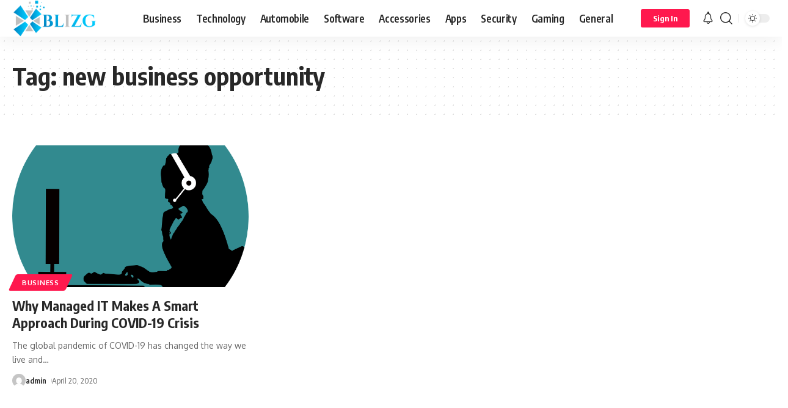

--- FILE ---
content_type: text/html; charset=UTF-8
request_url: https://www.blizg.com/tag/new-business-opportunity/
body_size: 18926
content:
<!DOCTYPE html>
<html lang="en-US">
<head>
    <meta charset="UTF-8">
    <meta http-equiv="X-UA-Compatible" content="IE=edge">
    <meta name="viewport" content="width=device-width, initial-scale=1">
    <link rel="profile" href="https://gmpg.org/xfn/11">
	<meta name='robots' content='index, follow, max-image-preview:large, max-snippet:-1, max-video-preview:-1' />

	<!-- This site is optimized with the Yoast SEO plugin v26.8 - https://yoast.com/product/yoast-seo-wordpress/ -->
	<title>new business opportunity Archives - Blizg</title>
	<link rel="canonical" href="https://www.blizg.com/tag/new-business-opportunity/" />
	<meta property="og:locale" content="en_US" />
	<meta property="og:type" content="article" />
	<meta property="og:title" content="new business opportunity Archives - Blizg" />
	<meta property="og:url" content="https://www.blizg.com/tag/new-business-opportunity/" />
	<meta property="og:site_name" content="Blizg" />
	<meta name="twitter:card" content="summary_large_image" />
	<meta name="twitter:site" content="@Blizgg" />
	<script type="application/ld+json" class="yoast-schema-graph">{"@context":"https://schema.org","@graph":[{"@type":"CollectionPage","@id":"https://www.blizg.com/tag/new-business-opportunity/","url":"https://www.blizg.com/tag/new-business-opportunity/","name":"new business opportunity Archives - Blizg","isPartOf":{"@id":"https://www.blizg.com/#website"},"primaryImageOfPage":{"@id":"https://www.blizg.com/tag/new-business-opportunity/#primaryimage"},"image":{"@id":"https://www.blizg.com/tag/new-business-opportunity/#primaryimage"},"thumbnailUrl":"https://www.blizg.com/wp-content/uploads/2020/04/call-3613071_1280.png","breadcrumb":{"@id":"https://www.blizg.com/tag/new-business-opportunity/#breadcrumb"},"inLanguage":"en-US"},{"@type":"ImageObject","inLanguage":"en-US","@id":"https://www.blizg.com/tag/new-business-opportunity/#primaryimage","url":"https://www.blizg.com/wp-content/uploads/2020/04/call-3613071_1280.png","contentUrl":"https://www.blizg.com/wp-content/uploads/2020/04/call-3613071_1280.png","width":1280,"height":1280},{"@type":"BreadcrumbList","@id":"https://www.blizg.com/tag/new-business-opportunity/#breadcrumb","itemListElement":[{"@type":"ListItem","position":1,"name":"Home","item":"https://www.blizg.com/"},{"@type":"ListItem","position":2,"name":"new business opportunity"}]},{"@type":"WebSite","@id":"https://www.blizg.com/#website","url":"https://www.blizg.com/","name":"Blizg","description":"Tech Accessories | Software | Apps and Security Tips","publisher":{"@id":"https://www.blizg.com/#/schema/person/235a8bf0e666cd9204d33a85dfd96cce"},"potentialAction":[{"@type":"SearchAction","target":{"@type":"EntryPoint","urlTemplate":"https://www.blizg.com/?s={search_term_string}"},"query-input":{"@type":"PropertyValueSpecification","valueRequired":true,"valueName":"search_term_string"}}],"inLanguage":"en-US"},{"@type":["Person","Organization"],"@id":"https://www.blizg.com/#/schema/person/235a8bf0e666cd9204d33a85dfd96cce","name":"admin","image":{"@type":"ImageObject","inLanguage":"en-US","@id":"https://www.blizg.com/#/schema/person/image/","url":"https://www.blizg.com/wp-content/uploads/2024/09/blizg.png","contentUrl":"https://www.blizg.com/wp-content/uploads/2024/09/blizg.png","width":442,"height":146,"caption":"admin"},"logo":{"@id":"https://www.blizg.com/#/schema/person/image/"}}]}</script>
	<!-- / Yoast SEO plugin. -->


<link rel='dns-prefetch' href='//www.googletagmanager.com' />
<link rel="alternate" type="application/rss+xml" title="Blizg &raquo; Feed" href="https://www.blizg.com/feed/" />
<link rel="alternate" type="application/rss+xml" title="Blizg &raquo; Comments Feed" href="https://www.blizg.com/comments/feed/" />
<link rel="alternate" type="application/rss+xml" title="Blizg &raquo; new business opportunity Tag Feed" href="https://www.blizg.com/tag/new-business-opportunity/feed/" />
<script type="application/ld+json">{"@context":"https://schema.org","@type":"Organization","legalName":"Blizg","url":"https://www.blizg.com/"}</script>
<style id='wp-img-auto-sizes-contain-inline-css'>
img:is([sizes=auto i],[sizes^="auto," i]){contain-intrinsic-size:3000px 1500px}
/*# sourceURL=wp-img-auto-sizes-contain-inline-css */
</style>
<style id='wp-emoji-styles-inline-css'>

	img.wp-smiley, img.emoji {
		display: inline !important;
		border: none !important;
		box-shadow: none !important;
		height: 1em !important;
		width: 1em !important;
		margin: 0 0.07em !important;
		vertical-align: -0.1em !important;
		background: none !important;
		padding: 0 !important;
	}
/*# sourceURL=wp-emoji-styles-inline-css */
</style>
<link rel='stylesheet' id='wp-block-library-css' href='https://www.blizg.com/wp-includes/css/dist/block-library/style.min.css?ver=6.9' media='all' />
<style id='classic-theme-styles-inline-css'>
/*! This file is auto-generated */
.wp-block-button__link{color:#fff;background-color:#32373c;border-radius:9999px;box-shadow:none;text-decoration:none;padding:calc(.667em + 2px) calc(1.333em + 2px);font-size:1.125em}.wp-block-file__button{background:#32373c;color:#fff;text-decoration:none}
/*# sourceURL=/wp-includes/css/classic-themes.min.css */
</style>
<style id='global-styles-inline-css'>
:root{--wp--preset--aspect-ratio--square: 1;--wp--preset--aspect-ratio--4-3: 4/3;--wp--preset--aspect-ratio--3-4: 3/4;--wp--preset--aspect-ratio--3-2: 3/2;--wp--preset--aspect-ratio--2-3: 2/3;--wp--preset--aspect-ratio--16-9: 16/9;--wp--preset--aspect-ratio--9-16: 9/16;--wp--preset--color--black: #000000;--wp--preset--color--cyan-bluish-gray: #abb8c3;--wp--preset--color--white: #ffffff;--wp--preset--color--pale-pink: #f78da7;--wp--preset--color--vivid-red: #cf2e2e;--wp--preset--color--luminous-vivid-orange: #ff6900;--wp--preset--color--luminous-vivid-amber: #fcb900;--wp--preset--color--light-green-cyan: #7bdcb5;--wp--preset--color--vivid-green-cyan: #00d084;--wp--preset--color--pale-cyan-blue: #8ed1fc;--wp--preset--color--vivid-cyan-blue: #0693e3;--wp--preset--color--vivid-purple: #9b51e0;--wp--preset--gradient--vivid-cyan-blue-to-vivid-purple: linear-gradient(135deg,rgb(6,147,227) 0%,rgb(155,81,224) 100%);--wp--preset--gradient--light-green-cyan-to-vivid-green-cyan: linear-gradient(135deg,rgb(122,220,180) 0%,rgb(0,208,130) 100%);--wp--preset--gradient--luminous-vivid-amber-to-luminous-vivid-orange: linear-gradient(135deg,rgb(252,185,0) 0%,rgb(255,105,0) 100%);--wp--preset--gradient--luminous-vivid-orange-to-vivid-red: linear-gradient(135deg,rgb(255,105,0) 0%,rgb(207,46,46) 100%);--wp--preset--gradient--very-light-gray-to-cyan-bluish-gray: linear-gradient(135deg,rgb(238,238,238) 0%,rgb(169,184,195) 100%);--wp--preset--gradient--cool-to-warm-spectrum: linear-gradient(135deg,rgb(74,234,220) 0%,rgb(151,120,209) 20%,rgb(207,42,186) 40%,rgb(238,44,130) 60%,rgb(251,105,98) 80%,rgb(254,248,76) 100%);--wp--preset--gradient--blush-light-purple: linear-gradient(135deg,rgb(255,206,236) 0%,rgb(152,150,240) 100%);--wp--preset--gradient--blush-bordeaux: linear-gradient(135deg,rgb(254,205,165) 0%,rgb(254,45,45) 50%,rgb(107,0,62) 100%);--wp--preset--gradient--luminous-dusk: linear-gradient(135deg,rgb(255,203,112) 0%,rgb(199,81,192) 50%,rgb(65,88,208) 100%);--wp--preset--gradient--pale-ocean: linear-gradient(135deg,rgb(255,245,203) 0%,rgb(182,227,212) 50%,rgb(51,167,181) 100%);--wp--preset--gradient--electric-grass: linear-gradient(135deg,rgb(202,248,128) 0%,rgb(113,206,126) 100%);--wp--preset--gradient--midnight: linear-gradient(135deg,rgb(2,3,129) 0%,rgb(40,116,252) 100%);--wp--preset--font-size--small: 13px;--wp--preset--font-size--medium: 20px;--wp--preset--font-size--large: 36px;--wp--preset--font-size--x-large: 42px;--wp--preset--spacing--20: 0.44rem;--wp--preset--spacing--30: 0.67rem;--wp--preset--spacing--40: 1rem;--wp--preset--spacing--50: 1.5rem;--wp--preset--spacing--60: 2.25rem;--wp--preset--spacing--70: 3.38rem;--wp--preset--spacing--80: 5.06rem;--wp--preset--shadow--natural: 6px 6px 9px rgba(0, 0, 0, 0.2);--wp--preset--shadow--deep: 12px 12px 50px rgba(0, 0, 0, 0.4);--wp--preset--shadow--sharp: 6px 6px 0px rgba(0, 0, 0, 0.2);--wp--preset--shadow--outlined: 6px 6px 0px -3px rgb(255, 255, 255), 6px 6px rgb(0, 0, 0);--wp--preset--shadow--crisp: 6px 6px 0px rgb(0, 0, 0);}:where(.is-layout-flex){gap: 0.5em;}:where(.is-layout-grid){gap: 0.5em;}body .is-layout-flex{display: flex;}.is-layout-flex{flex-wrap: wrap;align-items: center;}.is-layout-flex > :is(*, div){margin: 0;}body .is-layout-grid{display: grid;}.is-layout-grid > :is(*, div){margin: 0;}:where(.wp-block-columns.is-layout-flex){gap: 2em;}:where(.wp-block-columns.is-layout-grid){gap: 2em;}:where(.wp-block-post-template.is-layout-flex){gap: 1.25em;}:where(.wp-block-post-template.is-layout-grid){gap: 1.25em;}.has-black-color{color: var(--wp--preset--color--black) !important;}.has-cyan-bluish-gray-color{color: var(--wp--preset--color--cyan-bluish-gray) !important;}.has-white-color{color: var(--wp--preset--color--white) !important;}.has-pale-pink-color{color: var(--wp--preset--color--pale-pink) !important;}.has-vivid-red-color{color: var(--wp--preset--color--vivid-red) !important;}.has-luminous-vivid-orange-color{color: var(--wp--preset--color--luminous-vivid-orange) !important;}.has-luminous-vivid-amber-color{color: var(--wp--preset--color--luminous-vivid-amber) !important;}.has-light-green-cyan-color{color: var(--wp--preset--color--light-green-cyan) !important;}.has-vivid-green-cyan-color{color: var(--wp--preset--color--vivid-green-cyan) !important;}.has-pale-cyan-blue-color{color: var(--wp--preset--color--pale-cyan-blue) !important;}.has-vivid-cyan-blue-color{color: var(--wp--preset--color--vivid-cyan-blue) !important;}.has-vivid-purple-color{color: var(--wp--preset--color--vivid-purple) !important;}.has-black-background-color{background-color: var(--wp--preset--color--black) !important;}.has-cyan-bluish-gray-background-color{background-color: var(--wp--preset--color--cyan-bluish-gray) !important;}.has-white-background-color{background-color: var(--wp--preset--color--white) !important;}.has-pale-pink-background-color{background-color: var(--wp--preset--color--pale-pink) !important;}.has-vivid-red-background-color{background-color: var(--wp--preset--color--vivid-red) !important;}.has-luminous-vivid-orange-background-color{background-color: var(--wp--preset--color--luminous-vivid-orange) !important;}.has-luminous-vivid-amber-background-color{background-color: var(--wp--preset--color--luminous-vivid-amber) !important;}.has-light-green-cyan-background-color{background-color: var(--wp--preset--color--light-green-cyan) !important;}.has-vivid-green-cyan-background-color{background-color: var(--wp--preset--color--vivid-green-cyan) !important;}.has-pale-cyan-blue-background-color{background-color: var(--wp--preset--color--pale-cyan-blue) !important;}.has-vivid-cyan-blue-background-color{background-color: var(--wp--preset--color--vivid-cyan-blue) !important;}.has-vivid-purple-background-color{background-color: var(--wp--preset--color--vivid-purple) !important;}.has-black-border-color{border-color: var(--wp--preset--color--black) !important;}.has-cyan-bluish-gray-border-color{border-color: var(--wp--preset--color--cyan-bluish-gray) !important;}.has-white-border-color{border-color: var(--wp--preset--color--white) !important;}.has-pale-pink-border-color{border-color: var(--wp--preset--color--pale-pink) !important;}.has-vivid-red-border-color{border-color: var(--wp--preset--color--vivid-red) !important;}.has-luminous-vivid-orange-border-color{border-color: var(--wp--preset--color--luminous-vivid-orange) !important;}.has-luminous-vivid-amber-border-color{border-color: var(--wp--preset--color--luminous-vivid-amber) !important;}.has-light-green-cyan-border-color{border-color: var(--wp--preset--color--light-green-cyan) !important;}.has-vivid-green-cyan-border-color{border-color: var(--wp--preset--color--vivid-green-cyan) !important;}.has-pale-cyan-blue-border-color{border-color: var(--wp--preset--color--pale-cyan-blue) !important;}.has-vivid-cyan-blue-border-color{border-color: var(--wp--preset--color--vivid-cyan-blue) !important;}.has-vivid-purple-border-color{border-color: var(--wp--preset--color--vivid-purple) !important;}.has-vivid-cyan-blue-to-vivid-purple-gradient-background{background: var(--wp--preset--gradient--vivid-cyan-blue-to-vivid-purple) !important;}.has-light-green-cyan-to-vivid-green-cyan-gradient-background{background: var(--wp--preset--gradient--light-green-cyan-to-vivid-green-cyan) !important;}.has-luminous-vivid-amber-to-luminous-vivid-orange-gradient-background{background: var(--wp--preset--gradient--luminous-vivid-amber-to-luminous-vivid-orange) !important;}.has-luminous-vivid-orange-to-vivid-red-gradient-background{background: var(--wp--preset--gradient--luminous-vivid-orange-to-vivid-red) !important;}.has-very-light-gray-to-cyan-bluish-gray-gradient-background{background: var(--wp--preset--gradient--very-light-gray-to-cyan-bluish-gray) !important;}.has-cool-to-warm-spectrum-gradient-background{background: var(--wp--preset--gradient--cool-to-warm-spectrum) !important;}.has-blush-light-purple-gradient-background{background: var(--wp--preset--gradient--blush-light-purple) !important;}.has-blush-bordeaux-gradient-background{background: var(--wp--preset--gradient--blush-bordeaux) !important;}.has-luminous-dusk-gradient-background{background: var(--wp--preset--gradient--luminous-dusk) !important;}.has-pale-ocean-gradient-background{background: var(--wp--preset--gradient--pale-ocean) !important;}.has-electric-grass-gradient-background{background: var(--wp--preset--gradient--electric-grass) !important;}.has-midnight-gradient-background{background: var(--wp--preset--gradient--midnight) !important;}.has-small-font-size{font-size: var(--wp--preset--font-size--small) !important;}.has-medium-font-size{font-size: var(--wp--preset--font-size--medium) !important;}.has-large-font-size{font-size: var(--wp--preset--font-size--large) !important;}.has-x-large-font-size{font-size: var(--wp--preset--font-size--x-large) !important;}
:where(.wp-block-post-template.is-layout-flex){gap: 1.25em;}:where(.wp-block-post-template.is-layout-grid){gap: 1.25em;}
:where(.wp-block-term-template.is-layout-flex){gap: 1.25em;}:where(.wp-block-term-template.is-layout-grid){gap: 1.25em;}
:where(.wp-block-columns.is-layout-flex){gap: 2em;}:where(.wp-block-columns.is-layout-grid){gap: 2em;}
:root :where(.wp-block-pullquote){font-size: 1.5em;line-height: 1.6;}
/*# sourceURL=global-styles-inline-css */
</style>
<link rel='stylesheet' id='foxiz-elements-css' href='https://www.blizg.com/wp-content/plugins/foxiz-core/lib/foxiz-elements/public/style.css?ver=1.0' media='all' />
<link rel='stylesheet' id='elementor-frontend-css' href='https://www.blizg.com/wp-content/plugins/elementor/assets/css/frontend.min.css?ver=3.34.2' media='all' />
<link rel='stylesheet' id='elementor-post-8751-css' href='https://www.blizg.com/wp-content/uploads/elementor/css/post-8751.css?ver=1768970376' media='all' />
<link rel='stylesheet' id='foxiz-font-css' href='//fonts.googleapis.com/css?family=Oxygen%3A400%2C700%7CEncode+Sans+Condensed%3A400%2C500%2C600%2C700%2C800&#038;display=swap&#038;ver=2.0.1' media='all' />
<link rel='stylesheet' id='foxiz-main-css' href='https://www.blizg.com/wp-content/themes/foxiz/assets/css/main.css?ver=2.0.1' media='all' />
<link rel='stylesheet' id='foxiz-print-css' href='https://www.blizg.com/wp-content/themes/foxiz/assets/css/print.css?ver=2.0.1' media='all' />
<link rel='stylesheet' id='foxiz-style-css' href='https://www.blizg.com/wp-content/themes/foxiz/style.css?ver=2.0.1' media='all' />
<style id='foxiz-style-inline-css'>
[data-theme="dark"], .light-scheme {--wc-add-cart-color :#ffffff;}[data-theme="dark"].is-hd-4 {--nav-bg: #191c20;--nav-bg-from: #191c20;--nav-bg-to: #191c20;}:root {--max-width-wo-sb : 860px;--top-site-bg :#0e0f12;--hyperlink-line-color :var(--g-color);}[data-theme="dark"], .light-scheme {--top-site-bg :#0e0f12;}.search-header:before { background-repeat : no-repeat;background-size : cover;background-image : url(https://foxiz.themeruby.com/default/wp-content/uploads/sites/2/2021/09/search-bg.jpg);background-attachment : scroll;background-position : center center;}[data-theme="dark"] .search-header:before { background-repeat : no-repeat;background-size : cover;background-image : url(https://foxiz.themeruby.com/default/wp-content/uploads/sites/2/2021/09/search-bgd.jpg);background-attachment : scroll;background-position : center center;}.footer-has-bg { background-color : #ffffff;}[data-theme="dark"] .footer-has-bg { background-color : #1e73be;}.top-site-ad .ad-image { max-width: 1500px; }.yes-hd-transparent .top-site-ad {--top-site-bg :#0e0f12;}.copyright-inner .copyright { font-size:15px; }.menu-item-8806 span.menu-sub-title { color: #fff !important;}.menu-item-8806 span.menu-sub-title { background-color: #56ca71;}[data-theme="dark"] .menu-item-8806 span.menu-sub-title { color: #fff !important;}[data-theme="dark"] .menu-item-8806 span.menu-sub-title { background-color: #56ca71;}
/*# sourceURL=foxiz-style-inline-css */
</style>
<link rel='stylesheet' id='elementor-gf-local-roboto-css' href='http://www.blizg.com/wp-content/uploads/elementor/google-fonts/css/roboto.css?ver=1756219885' media='all' />
<link rel='stylesheet' id='elementor-gf-local-robotoslab-css' href='http://www.blizg.com/wp-content/uploads/elementor/google-fonts/css/robotoslab.css?ver=1756219889' media='all' />
<script src="https://www.blizg.com/wp-includes/js/jquery/jquery.min.js?ver=3.7.1" id="jquery-core-js"></script>
<script src="https://www.blizg.com/wp-includes/js/jquery/jquery-migrate.min.js?ver=3.4.1" id="jquery-migrate-js"></script>

<!-- Google tag (gtag.js) snippet added by Site Kit -->
<!-- Google Analytics snippet added by Site Kit -->
<script src="https://www.googletagmanager.com/gtag/js?id=GT-P3NSM7MG" id="google_gtagjs-js" async></script>
<script id="google_gtagjs-js-after">
window.dataLayer = window.dataLayer || [];function gtag(){dataLayer.push(arguments);}
gtag("set","linker",{"domains":["www.blizg.com"]});
gtag("js", new Date());
gtag("set", "developer_id.dZTNiMT", true);
gtag("config", "GT-P3NSM7MG");
 window._googlesitekit = window._googlesitekit || {}; window._googlesitekit.throttledEvents = []; window._googlesitekit.gtagEvent = (name, data) => { var key = JSON.stringify( { name, data } ); if ( !! window._googlesitekit.throttledEvents[ key ] ) { return; } window._googlesitekit.throttledEvents[ key ] = true; setTimeout( () => { delete window._googlesitekit.throttledEvents[ key ]; }, 5 ); gtag( "event", name, { ...data, event_source: "site-kit" } ); }; 
//# sourceURL=google_gtagjs-js-after
</script>
<script src="https://www.blizg.com/wp-content/themes/foxiz/assets/js/highlight-share.js?ver=1" id="highlight-share-js"></script>
<link rel="https://api.w.org/" href="https://www.blizg.com/wp-json/" /><link rel="alternate" title="JSON" type="application/json" href="https://www.blizg.com/wp-json/wp/v2/tags/882" /><link rel="EditURI" type="application/rsd+xml" title="RSD" href="https://www.blizg.com/xmlrpc.php?rsd" />
<meta name="generator" content="WordPress 6.9" />
<meta name="generator" content="Site Kit by Google 1.170.0" />
<!-- Google AdSense meta tags added by Site Kit -->
<meta name="google-adsense-platform-account" content="ca-host-pub-2644536267352236">
<meta name="google-adsense-platform-domain" content="sitekit.withgoogle.com">
<!-- End Google AdSense meta tags added by Site Kit -->
<meta name="generator" content="Elementor 3.34.2; features: e_font_icon_svg, additional_custom_breakpoints; settings: css_print_method-external, google_font-enabled, font_display-swap">
<script type="application/ld+json">{"@context":"https://schema.org","@type":"WebSite","@id":"https://www.blizg.com/#website","url":"https://www.blizg.com/","name":"Blizg","potentialAction":{"@type":"SearchAction","target":"https://www.blizg.com/?s={search_term_string}","query-input":"required name=search_term_string"}}</script>
			<style>
				.e-con.e-parent:nth-of-type(n+4):not(.e-lazyloaded):not(.e-no-lazyload),
				.e-con.e-parent:nth-of-type(n+4):not(.e-lazyloaded):not(.e-no-lazyload) * {
					background-image: none !important;
				}
				@media screen and (max-height: 1024px) {
					.e-con.e-parent:nth-of-type(n+3):not(.e-lazyloaded):not(.e-no-lazyload),
					.e-con.e-parent:nth-of-type(n+3):not(.e-lazyloaded):not(.e-no-lazyload) * {
						background-image: none !important;
					}
				}
				@media screen and (max-height: 640px) {
					.e-con.e-parent:nth-of-type(n+2):not(.e-lazyloaded):not(.e-no-lazyload),
					.e-con.e-parent:nth-of-type(n+2):not(.e-lazyloaded):not(.e-no-lazyload) * {
						background-image: none !important;
					}
				}
			</style>
						<meta property="og:title" content="new business opportunity Archives - Blizg"/>
			<meta property="og:url" content="https://www.blizg.com/tag/new-business-opportunity"/>
			<meta property="og:site_name" content="Blizg"/>
			<link rel="icon" href="https://www.blizg.com/wp-content/uploads/2017/11/cropped-13920808_1210606522325043_7312284201155341497_n-32x32.jpg" sizes="32x32" />
<link rel="icon" href="https://www.blizg.com/wp-content/uploads/2017/11/cropped-13920808_1210606522325043_7312284201155341497_n-192x192.jpg" sizes="192x192" />
<link rel="apple-touch-icon" href="https://www.blizg.com/wp-content/uploads/2017/11/cropped-13920808_1210606522325043_7312284201155341497_n-180x180.jpg" />
<meta name="msapplication-TileImage" content="https://www.blizg.com/wp-content/uploads/2017/11/cropped-13920808_1210606522325043_7312284201155341497_n-270x270.jpg" />
</head>
<body class="archive tag tag-new-business-opportunity tag-882 wp-custom-logo wp-embed-responsive wp-theme-foxiz personalized-all elementor-default elementor-kit-8751 menu-ani-1 hover-ani-1 btn-ani-1 is-rm-1 is-hd-1 is-backtop none-m-backtop is-mstick is-smart-sticky" data-theme="default">
<div class="site-outer">
	        <header id="site-header" class="header-wrap rb-section header-set-1 header-1 header-wrapper style-shadow">
			            <div id="navbar-outer" class="navbar-outer">
                <div id="sticky-holder" class="sticky-holder">
                    <div class="navbar-wrap">
                        <div class="rb-container edge-padding">
                            <div class="navbar-inner">
                                <div class="navbar-left">
											<div class="logo-wrap is-image-logo site-branding">
			<a href="https://www.blizg.com/" class="logo" title="Blizg">
				<img fetchpriority="high" class="logo-default" data-mode="default" height="146" width="442" src="https://www.blizg.com/wp-content/uploads/2024/09/blizg.png" alt="Blizg" decoding="async" loading="eager"><img class="logo-dark" data-mode="dark" height="146" width="442" src="https://www.blizg.com/wp-content/uploads/2024/09/blizg.png" alt="Blizg" decoding="async" loading="eager"><img class="logo-transparent" height="600" width="1368" src="https://foxiz.themeruby.com/default/wp-content/uploads/sites/2/2021/12/logo-light.svg" alt="Blizg" decoding="async" loading="eager">			</a>
		</div>
				<nav id="site-navigation" class="main-menu-wrap" aria-label="main menu"><ul id="menu-main" class="main-menu rb-menu large-menu" itemscope itemtype="https://www.schema.org/SiteNavigationElement"><li id="menu-item-8874" class="menu-item menu-item-type-taxonomy menu-item-object-category menu-item-8874"><a href="https://www.blizg.com/category/business/"><span>Business</span></a></li>
<li id="menu-item-8875" class="menu-item menu-item-type-taxonomy menu-item-object-category menu-item-8875"><a href="https://www.blizg.com/category/technology/"><span>Technology</span></a></li>
<li id="menu-item-8876" class="menu-item menu-item-type-taxonomy menu-item-object-category menu-item-8876"><a href="https://www.blizg.com/category/automobile/"><span>Automobile</span></a></li>
<li id="menu-item-8877" class="menu-item menu-item-type-taxonomy menu-item-object-category menu-item-8877"><a href="https://www.blizg.com/category/software/"><span>Software</span></a></li>
<li id="menu-item-8878" class="menu-item menu-item-type-taxonomy menu-item-object-category menu-item-8878"><a href="https://www.blizg.com/category/accessories/"><span>Accessories</span></a></li>
<li id="menu-item-8879" class="menu-item menu-item-type-taxonomy menu-item-object-category menu-item-8879"><a href="https://www.blizg.com/category/apps/"><span>Apps</span></a></li>
<li id="menu-item-8880" class="menu-item menu-item-type-taxonomy menu-item-object-category menu-item-8880"><a href="https://www.blizg.com/category/security/"><span>Security</span></a></li>
<li id="menu-item-8881" class="menu-item menu-item-type-taxonomy menu-item-object-category menu-item-8881"><a href="https://www.blizg.com/category/gaming/"><span>Gaming</span></a></li>
<li id="menu-item-8882" class="menu-item menu-item-type-taxonomy menu-item-object-category menu-item-8882"><a href="https://www.blizg.com/category/general/"><span>General</span></a></li>
</ul></nav>
		                                </div>
                                <div class="navbar-right">
											<div class="wnav-holder widget-h-login header-dropdown-outer">
							<a href="https://www.blizg.com/wp-login.php?redirect_to=https%3A%2F%2Fwww.blizg.com%2Ftag%2Fnew-business-opportunity" class="login-toggle is-login is-btn header-element" aria-label="sign in"><span>Sign In</span></a>
					</div>
			<div class="wnav-holder header-dropdown-outer">
			<a href="#" class="dropdown-trigger notification-icon notification-trigger" aria-label="notification">
                <span class="notification-icon-inner" data-title="Notification">
                    <span class="notification-icon-holder">
                    	                    <i class="rbi rbi-notification wnav-icon" aria-hidden="true"></i>
                                        <span class="notification-info"></span>
                    </span>
                </span> </a>
			<div class="header-dropdown notification-dropdown">
				<div class="notification-popup">
					<div class="notification-header">
						<span class="h4">Notification</span>
													<a class="notification-url meta-text" href="https://foxiz.themeruby.com/default/my-bookmarks/">Show More								<i class="rbi rbi-cright" aria-hidden="true"></i></a>
											</div>
					<div class="notification-content">
						<div class="scroll-holder">
							<div class="rb-notification ecat-l-dot is-feat-right" data-interval="12"></div>
						</div>
					</div>
				</div>
			</div>
		</div>
			<div class="wnav-holder w-header-search header-dropdown-outer">
			<a href="#" data-title="Search" class="icon-holder header-element search-btn search-trigger" aria-label="search">
				<i class="rbi rbi-search wnav-icon" aria-hidden="true"></i>							</a>
							<div class="header-dropdown">
					<div class="header-search-form is-icon-layout">
						        <form method="get" action="https://www.blizg.com/" class="rb-search-form live-search-form"  data-search="post" data-limit="0" data-follow="0">
            <div class="search-form-inner">
				                    <span class="search-icon"><i class="rbi rbi-search" aria-hidden="true"></i></span>
				                <span class="search-text"><input type="text" class="field" placeholder="Search Headlines, News..." value="" name="s"/></span>
                <span class="rb-search-submit"><input type="submit" value="Search"/><i class="rbi rbi-cright" aria-hidden="true"></i></span>
				                    <span class="live-search-animation rb-loader"></span>
				            </div>
			<div class="live-search-response"></div>        </form>
						</div>
				</div>
					</div>
				<div class="dark-mode-toggle-wrap">
			<div class="dark-mode-toggle">
                <span class="dark-mode-slide">
                    <i class="dark-mode-slide-btn mode-icon-dark" data-title="Switch to Light"><svg class="svg-icon svg-mode-dark" aria-hidden="true" role="img" focusable="false" xmlns="http://www.w3.org/2000/svg" viewBox="0 0 512 512"><path fill="currentColor" d="M507.681,209.011c-1.297-6.991-7.324-12.111-14.433-12.262c-7.104-0.122-13.347,4.711-14.936,11.643 c-15.26,66.497-73.643,112.94-141.978,112.94c-80.321,0-145.667-65.346-145.667-145.666c0-68.335,46.443-126.718,112.942-141.976 c6.93-1.59,11.791-7.826,11.643-14.934c-0.149-7.108-5.269-13.136-12.259-14.434C287.546,1.454,271.735,0,256,0 C187.62,0,123.333,26.629,74.98,74.981C26.628,123.333,0,187.62,0,256s26.628,132.667,74.98,181.019 C123.333,485.371,187.62,512,256,512s132.667-26.629,181.02-74.981C485.372,388.667,512,324.38,512,256 C512,240.278,510.546,224.469,507.681,209.011z" /></svg></i>
                    <i class="dark-mode-slide-btn mode-icon-default" data-title="Switch to Dark"><svg class="svg-icon svg-mode-light" aria-hidden="true" role="img" focusable="false" xmlns="http://www.w3.org/2000/svg" viewBox="0 0 232.447 232.447"><path fill="currentColor" d="M116.211,194.8c-4.143,0-7.5,3.357-7.5,7.5v22.643c0,4.143,3.357,7.5,7.5,7.5s7.5-3.357,7.5-7.5V202.3 C123.711,198.157,120.354,194.8,116.211,194.8z" /><path fill="currentColor" d="M116.211,37.645c4.143,0,7.5-3.357,7.5-7.5V7.505c0-4.143-3.357-7.5-7.5-7.5s-7.5,3.357-7.5,7.5v22.641 C108.711,34.288,112.068,37.645,116.211,37.645z" /><path fill="currentColor" d="M50.054,171.78l-16.016,16.008c-2.93,2.929-2.931,7.677-0.003,10.606c1.465,1.466,3.385,2.198,5.305,2.198 c1.919,0,3.838-0.731,5.302-2.195l16.016-16.008c2.93-2.929,2.931-7.677,0.003-10.606C57.731,168.852,52.982,168.851,50.054,171.78 z" /><path fill="currentColor" d="M177.083,62.852c1.919,0,3.838-0.731,5.302-2.195L198.4,44.649c2.93-2.929,2.931-7.677,0.003-10.606 c-2.93-2.932-7.679-2.931-10.607-0.003l-16.016,16.008c-2.93,2.929-2.931,7.677-0.003,10.607 C173.243,62.12,175.163,62.852,177.083,62.852z" /><path fill="currentColor" d="M37.645,116.224c0-4.143-3.357-7.5-7.5-7.5H7.5c-4.143,0-7.5,3.357-7.5,7.5s3.357,7.5,7.5,7.5h22.645 C34.287,123.724,37.645,120.366,37.645,116.224z" /><path fill="currentColor" d="M224.947,108.724h-22.652c-4.143,0-7.5,3.357-7.5,7.5s3.357,7.5,7.5,7.5h22.652c4.143,0,7.5-3.357,7.5-7.5 S229.09,108.724,224.947,108.724z" /><path fill="currentColor" d="M50.052,60.655c1.465,1.465,3.384,2.197,5.304,2.197c1.919,0,3.839-0.732,5.303-2.196c2.93-2.929,2.93-7.678,0.001-10.606 L44.652,34.042c-2.93-2.93-7.679-2.929-10.606-0.001c-2.93,2.929-2.93,7.678-0.001,10.606L50.052,60.655z" /><path fill="currentColor" d="M182.395,171.782c-2.93-2.929-7.679-2.93-10.606-0.001c-2.93,2.929-2.93,7.678-0.001,10.607l16.007,16.008 c1.465,1.465,3.384,2.197,5.304,2.197c1.919,0,3.839-0.732,5.303-2.196c2.93-2.929,2.93-7.678,0.001-10.607L182.395,171.782z" /><path fill="currentColor" d="M116.22,48.7c-37.232,0-67.523,30.291-67.523,67.523s30.291,67.523,67.523,67.523s67.522-30.291,67.522-67.523 S153.452,48.7,116.22,48.7z M116.22,168.747c-28.962,0-52.523-23.561-52.523-52.523S87.258,63.7,116.22,63.7 c28.961,0,52.522,23.562,52.522,52.523S145.181,168.747,116.22,168.747z" /></svg></i>
                </span>
			</div>
		</div>
		                                </div>
                            </div>
                        </div>
                    </div>
							<div id="header-mobile" class="header-mobile">
			<div class="header-mobile-wrap">
						<div class="mbnav edge-padding">
			<div class="navbar-left">
						<div class="mobile-toggle-wrap">
							<a href="#" class="mobile-menu-trigger" aria-label="mobile trigger">		<span class="burger-icon"><span></span><span></span><span></span></span>
	</a>
					</div>
			<div class="mobile-logo-wrap is-image-logo site-branding">
			<a href="https://www.blizg.com/" title="Blizg">
				<img fetchpriority="high" class="logo-default" data-mode="default" height="146" width="442" src="https://www.blizg.com/wp-content/uploads/2024/09/blizg.png" alt="Blizg" decoding="async" loading="eager"><img class="logo-dark" data-mode="dark" height="146" width="442" src="https://www.blizg.com/wp-content/uploads/2024/09/blizg.png" alt="Blizg" decoding="async" loading="eager">			</a>
		</div>
					</div>
			<div class="navbar-right">
						<a href="#" class="mobile-menu-trigger mobile-search-icon" aria-label="search"><i class="rbi rbi-search" aria-hidden="true"></i></a>
			<div class="dark-mode-toggle-wrap">
			<div class="dark-mode-toggle">
                <span class="dark-mode-slide">
                    <i class="dark-mode-slide-btn mode-icon-dark" data-title="Switch to Light"><svg class="svg-icon svg-mode-dark" aria-hidden="true" role="img" focusable="false" xmlns="http://www.w3.org/2000/svg" viewBox="0 0 512 512"><path fill="currentColor" d="M507.681,209.011c-1.297-6.991-7.324-12.111-14.433-12.262c-7.104-0.122-13.347,4.711-14.936,11.643 c-15.26,66.497-73.643,112.94-141.978,112.94c-80.321,0-145.667-65.346-145.667-145.666c0-68.335,46.443-126.718,112.942-141.976 c6.93-1.59,11.791-7.826,11.643-14.934c-0.149-7.108-5.269-13.136-12.259-14.434C287.546,1.454,271.735,0,256,0 C187.62,0,123.333,26.629,74.98,74.981C26.628,123.333,0,187.62,0,256s26.628,132.667,74.98,181.019 C123.333,485.371,187.62,512,256,512s132.667-26.629,181.02-74.981C485.372,388.667,512,324.38,512,256 C512,240.278,510.546,224.469,507.681,209.011z" /></svg></i>
                    <i class="dark-mode-slide-btn mode-icon-default" data-title="Switch to Dark"><svg class="svg-icon svg-mode-light" aria-hidden="true" role="img" focusable="false" xmlns="http://www.w3.org/2000/svg" viewBox="0 0 232.447 232.447"><path fill="currentColor" d="M116.211,194.8c-4.143,0-7.5,3.357-7.5,7.5v22.643c0,4.143,3.357,7.5,7.5,7.5s7.5-3.357,7.5-7.5V202.3 C123.711,198.157,120.354,194.8,116.211,194.8z" /><path fill="currentColor" d="M116.211,37.645c4.143,0,7.5-3.357,7.5-7.5V7.505c0-4.143-3.357-7.5-7.5-7.5s-7.5,3.357-7.5,7.5v22.641 C108.711,34.288,112.068,37.645,116.211,37.645z" /><path fill="currentColor" d="M50.054,171.78l-16.016,16.008c-2.93,2.929-2.931,7.677-0.003,10.606c1.465,1.466,3.385,2.198,5.305,2.198 c1.919,0,3.838-0.731,5.302-2.195l16.016-16.008c2.93-2.929,2.931-7.677,0.003-10.606C57.731,168.852,52.982,168.851,50.054,171.78 z" /><path fill="currentColor" d="M177.083,62.852c1.919,0,3.838-0.731,5.302-2.195L198.4,44.649c2.93-2.929,2.931-7.677,0.003-10.606 c-2.93-2.932-7.679-2.931-10.607-0.003l-16.016,16.008c-2.93,2.929-2.931,7.677-0.003,10.607 C173.243,62.12,175.163,62.852,177.083,62.852z" /><path fill="currentColor" d="M37.645,116.224c0-4.143-3.357-7.5-7.5-7.5H7.5c-4.143,0-7.5,3.357-7.5,7.5s3.357,7.5,7.5,7.5h22.645 C34.287,123.724,37.645,120.366,37.645,116.224z" /><path fill="currentColor" d="M224.947,108.724h-22.652c-4.143,0-7.5,3.357-7.5,7.5s3.357,7.5,7.5,7.5h22.652c4.143,0,7.5-3.357,7.5-7.5 S229.09,108.724,224.947,108.724z" /><path fill="currentColor" d="M50.052,60.655c1.465,1.465,3.384,2.197,5.304,2.197c1.919,0,3.839-0.732,5.303-2.196c2.93-2.929,2.93-7.678,0.001-10.606 L44.652,34.042c-2.93-2.93-7.679-2.929-10.606-0.001c-2.93,2.929-2.93,7.678-0.001,10.606L50.052,60.655z" /><path fill="currentColor" d="M182.395,171.782c-2.93-2.929-7.679-2.93-10.606-0.001c-2.93,2.929-2.93,7.678-0.001,10.607l16.007,16.008 c1.465,1.465,3.384,2.197,5.304,2.197c1.919,0,3.839-0.732,5.303-2.196c2.93-2.929,2.93-7.678,0.001-10.607L182.395,171.782z" /><path fill="currentColor" d="M116.22,48.7c-37.232,0-67.523,30.291-67.523,67.523s30.291,67.523,67.523,67.523s67.522-30.291,67.522-67.523 S153.452,48.7,116.22,48.7z M116.22,168.747c-28.962,0-52.523-23.561-52.523-52.523S87.258,63.7,116.22,63.7 c28.961,0,52.522,23.562,52.522,52.523S145.181,168.747,116.22,168.747z" /></svg></i>
                </span>
			</div>
		</div>
					</div>
		</div>
				</div>
					<div class="mobile-collapse">
			<div class="collapse-holder">
				<div class="collapse-inner">
											<div class="mobile-search-form edge-padding">		<div class="header-search-form is-form-layout">
							<span class="h5">Search</span>
			        <form method="get" action="https://www.blizg.com/" class="rb-search-form"  data-search="post" data-limit="0" data-follow="0">
            <div class="search-form-inner">
				                    <span class="search-icon"><i class="rbi rbi-search" aria-hidden="true"></i></span>
				                <span class="search-text"><input type="text" class="field" placeholder="Search Headlines, News..." value="" name="s"/></span>
                <span class="rb-search-submit"><input type="submit" value="Search"/><i class="rbi rbi-cright" aria-hidden="true"></i></span>
				            </div>
			        </form>
			</div>
		</div>
										<nav class="mobile-menu-wrap edge-padding">
						<ul id="mobile-menu" class="mobile-menu"><li id="menu-item-8928" class="menu-item menu-item-type-taxonomy menu-item-object-category menu-item-8928"><a href="https://www.blizg.com/category/business/"><span>Business</span></a></li>
<li id="menu-item-8929" class="menu-item menu-item-type-taxonomy menu-item-object-category menu-item-8929"><a href="https://www.blizg.com/category/technology/"><span>Technology</span></a></li>
<li id="menu-item-8930" class="menu-item menu-item-type-taxonomy menu-item-object-category menu-item-8930"><a href="https://www.blizg.com/category/automobile/"><span>Automobile</span></a></li>
<li id="menu-item-8931" class="menu-item menu-item-type-taxonomy menu-item-object-category menu-item-8931"><a href="https://www.blizg.com/category/software/"><span>Software</span></a></li>
<li id="menu-item-8932" class="menu-item menu-item-type-taxonomy menu-item-object-category menu-item-8932"><a href="https://www.blizg.com/category/accessories/"><span>Accessories</span></a></li>
<li id="menu-item-8933" class="menu-item menu-item-type-taxonomy menu-item-object-category menu-item-8933"><a href="https://www.blizg.com/category/apps/"><span>Apps</span></a></li>
<li id="menu-item-8934" class="menu-item menu-item-type-taxonomy menu-item-object-category menu-item-8934"><a href="https://www.blizg.com/category/security/"><span>Security</span></a></li>
<li id="menu-item-8935" class="menu-item menu-item-type-taxonomy menu-item-object-category menu-item-8935"><a href="https://www.blizg.com/category/gaming/"><span>Gaming</span></a></li>
<li id="menu-item-8936" class="menu-item menu-item-type-taxonomy menu-item-object-category menu-item-8936"><a href="https://www.blizg.com/category/general/"><span>General</span></a></li>
<li id="menu-item-8937" class="menu-item menu-item-type-taxonomy menu-item-object-category menu-item-8937"><a href="https://www.blizg.com/category/latest-phones/"><span>Latest Phones</span></a></li>
</ul>					</nav>
										<div class="collapse-sections edge-padding">
													<div class="mobile-login">
																	<span class="mobile-login-title h6">Have an existing account?</span>
									<a href="https://www.blizg.com/wp-login.php?redirect_to=https%3A%2F%2Fwww.blizg.com%2Ftag%2Fnew-business-opportunity" class="login-toggle is-login is-btn">Sign In</a>
															</div>
													<div class="mobile-socials">
								<span class="mobile-social-title h6">Follow US</span>
								<a class="social-link-facebook" aria-label="Facebook" data-title="Facebook" href="#" target="_blank" rel="noopener nofollow"><i class="rbi rbi-facebook" aria-hidden="true"></i></a><a class="social-link-twitter" aria-label="Twitter" data-title="Twitter" href="#" target="_blank" rel="noopener nofollow"><i class="rbi rbi-twitter" aria-hidden="true"></i></a><a class="social-link-youtube" aria-label="YouTube" data-title="YouTube" href="#" target="_blank" rel="noopener nofollow"><i class="rbi rbi-youtube" aria-hidden="true"></i></a>							</div>
											</div>
											<div class="collapse-footer">
															<div class="collapse-copyright">© 2024 Blizg. All Rights Reserved.
</div>
													</div>
									</div>
			</div>
		</div>
			</div>
	                </div>
            </div>
			        </header>
		    <div class="site-wrap">        <header class="archive-header is-archive-page is-pattern pattern-dot">

            <div class="rb-container edge-padding archive-header-content">
				                <h1 class="archive-title">Tag: <span>new business opportunity</span></h1>
				            </div>
        </header>
	        <div class="blog-wrap without-sidebar sticky-sidebar">
            <div class="rb-container edge-padding">
                <div class="grid-container">
                    <div class="blog-content">
												<div id="uid_tag_" class="block-wrap block-grid block-grid-1 rb-columns rb-col-3 is-gap-20 ecat-bg-1 ecat-size-big"><div class="block-inner">        <div class="p-wrap p-grid p-grid-1" data-pid="5505">
	            <div class="feat-holder overlay-text">
				        <div class="p-featured">
			        <a class="p-flink" href="https://www.blizg.com/why-managed-it-makes-a-smart-approach-during-covid-19-crisis/" title="Why Managed IT Makes A Smart Approach During COVID-19 Crisis">
			<img loading="lazy" width="280" height="280" src="https://www.blizg.com/wp-content/uploads/2020/04/call-3613071_1280.png" class="featured-img wp-post-image" alt="" loading="lazy" decoding="async" />        </a>
		        </div>
	<div class="p-categories p-top"><a class="p-category category-id-594" href="https://www.blizg.com/category/business/" rel="category">Business</a></div>            </div>
		<h3 class="entry-title">        <a class="p-url" href="https://www.blizg.com/why-managed-it-makes-a-smart-approach-during-covid-19-crisis/" rel="bookmark">Why Managed IT Makes A Smart Approach During COVID-19 Crisis</a></h3><p class="entry-summary">The global pandemic of COVID-19 has changed the way we live and<span>&hellip;</span></p>
			            <div class="p-meta">
                <div class="meta-inner is-meta">
					        <a class="meta-el meta-avatar" href="https://www.blizg.com/author/admin/"><img alt='admin' src='https://secure.gravatar.com/avatar/c14d618dfdbfe8cddcadc7e8bd898b12385b084e438ca0b6805242f5e1d215f0?s=44&#038;d=mm&#038;r=g' srcset='https://secure.gravatar.com/avatar/c14d618dfdbfe8cddcadc7e8bd898b12385b084e438ca0b6805242f5e1d215f0?s=88&#038;d=mm&#038;r=g 2x' class='avatar avatar-44 photo' height='44' width='44' decoding='async'/></a>
		<span class="meta-el meta-author">
		        <a href="https://www.blizg.com/author/admin/">admin</a>
		        </span>
		<span class="meta-el meta-date">
		            <time class="date published" datetime="2020-04-20T11:11:39+00:00">April 20, 2020</time>
		        </span>
		                </div>
				            </div>
		        </div>
	</div></div>                    </div>
					                </div>
            </div>
        </div>
	
<script nitro-exclude>
    document.cookie = 'nitroCachedPage=' + (!window.NITROPACK_STATE ? '0' : '1') + '; path=/; SameSite=Lax';
</script></div>
		<footer class="footer-wrap rb-section left-dot top-border">
			<div class="footer-inner has-border footer-has-bg">		<div class="footer-columns rb-columns is-gap-25 rb-container edge-padding footer-3c">
			<div class="block-inner">
				<div class="footer-col"><div id="widget-post-2" class="widget w-sidebar rb-section clearfix widget-post"><div class="block-h widget-heading heading-layout-10"><div class="heading-inner"><h4 class="heading-title"><span>Recent Posts</span></h4></div></div><div class="widget-p-listing">        <div class="p-wrap p-small p-list-small-2" data-pid="9312">
	            <div class="feat-holder">        <div class="p-featured ratio-v1">
			        <a class="p-flink" href="https://www.blizg.com/top-10-used-car-dealerships-in-jacksonville/" title="Top 10 Used Car Dealerships in Jacksonville">
			<img loading="lazy" width="1600" height="900" src="https://www.blizg.com/wp-content/uploads/2026/01/used-cars-dealership.gif" class="featured-img wp-post-image" alt="" loading="lazy" decoding="async" />        </a>
		        </div>
	</div>
		        <div class="p-content">
			<h5 class="entry-title">        <a class="p-url" href="https://www.blizg.com/top-10-used-car-dealerships-in-jacksonville/" rel="bookmark">Top 10 Used Car Dealerships in Jacksonville</a></h5>            <div class="p-meta">
                <div class="meta-inner is-meta">
					                <span class="meta-el meta-category meta-bold">
					                        <a class="category-595" href="https://www.blizg.com/category/automobile/">Automobile</a>
									</span>
			                </div>
				            </div>
		        </div>
		        </div>
	        <div class="p-wrap p-small p-list-small-2" data-pid="9307">
	            <div class="feat-holder">        <div class="p-featured ratio-v1">
			        <a class="p-flink" href="https://www.blizg.com/tax-planning-and-compliance-for-healthcare-providers/" title="Tax planning and compliance for healthcare providers">
			<img loading="lazy" width="150" height="150" src="https://www.blizg.com/wp-content/uploads/2025/11/female-doctor-6810748_1280-150x150.png" class="featured-img wp-post-image" alt="" loading="lazy" decoding="async" />        </a>
		        </div>
	</div>
		        <div class="p-content">
			<h5 class="entry-title">        <a class="p-url" href="https://www.blizg.com/tax-planning-and-compliance-for-healthcare-providers/" rel="bookmark">Tax planning and compliance for healthcare providers</a></h5>            <div class="p-meta">
                <div class="meta-inner is-meta">
					                <span class="meta-el meta-category meta-bold">
					                        <a class="category-594" href="https://www.blizg.com/category/business/">Business</a>
									</span>
			                </div>
				            </div>
		        </div>
		        </div>
	        <div class="p-wrap p-small p-list-small-2" data-pid="9299">
	            <div class="feat-holder">        <div class="p-featured ratio-v1">
			        <a class="p-flink" href="https://www.blizg.com/from-boardroom-to-business-casual-finding-the-right-mens-suits-for-every-workplace/" title="From Boardroom to Business Casual: Finding the Right Men&#8217;s Suits for Every Workplace">
			<img loading="lazy" width="150" height="150" src="https://www.blizg.com/wp-content/uploads/2025/09/office-suit-for-men-150x150.jpg" class="featured-img wp-post-image" alt="office suit for men" loading="lazy" decoding="async" />        </a>
		        </div>
	</div>
		        <div class="p-content">
			<h5 class="entry-title">        <a class="p-url" href="https://www.blizg.com/from-boardroom-to-business-casual-finding-the-right-mens-suits-for-every-workplace/" rel="bookmark">From Boardroom to Business Casual: Finding the Right Men&#8217;s Suits for Every Workplace</a></h5>            <div class="p-meta">
                <div class="meta-inner is-meta">
					                <span class="meta-el meta-category meta-bold">
					                        <a class="category-594" href="https://www.blizg.com/category/business/">Business</a>
									</span>
			                </div>
				            </div>
		        </div>
		        </div>
	        <div class="p-wrap p-small p-list-small-2" data-pid="9295">
	            <div class="feat-holder">        <div class="p-featured ratio-v1">
			        <a class="p-flink" href="https://www.blizg.com/how-to-streamline-reverse-logistics-in-ecommerce/" title="How to Streamline Reverse Logistics in Ecommerce">
			<img loading="lazy" width="150" height="150" src="https://www.blizg.com/wp-content/uploads/2025/09/ecommerce-reverse-logistics-150x150.jpg" class="featured-img wp-post-image" alt="ecommerce reverse logistics" loading="lazy" decoding="async" />        </a>
		        </div>
	</div>
		        <div class="p-content">
			<h5 class="entry-title">        <a class="p-url" href="https://www.blizg.com/how-to-streamline-reverse-logistics-in-ecommerce/" rel="bookmark">How to Streamline Reverse Logistics in Ecommerce</a></h5>            <div class="p-meta">
                <div class="meta-inner is-meta">
					                <span class="meta-el meta-category meta-bold">
					                        <a class="category-1" href="https://www.blizg.com/category/uncategorized/">Uncategorized</a>
									</span>
			                </div>
				            </div>
		        </div>
		        </div>
	</div></div></div><div class="footer-col"><div id="text-11" class="widget w-sidebar rb-section clearfix widget_text"><div class="block-h widget-heading heading-layout-10"><div class="heading-inner"><h4 class="heading-title"><span>About Us</span></h4></div></div>			<div class="textwidget"><p>Blizg website is the perfect companion for you when you are looking out for the Tech Business, Games, Software, Apps &amp; Security tips</p>
<p><strong>Contact us: henrypaul9090@gmail.com</strong></p>
</div>
		</div></div><div class="footer-col"><div id="categories-10" class="widget w-sidebar rb-section clearfix widget_categories"><div class="block-h widget-heading heading-layout-10"><div class="heading-inner"><h4 class="heading-title"><span>Categories</span></h4></div></div>
			<ul>
					<li class="cat-item cat-item-601"><a href="https://www.blizg.com/category/accessories/">Accessories<span class="count">48</span></a>
</li>
	<li class="cat-item cat-item-600"><a href="https://www.blizg.com/category/apps/">Apps<span class="count">37</span></a>
</li>
	<li class="cat-item cat-item-595"><a href="https://www.blizg.com/category/automobile/">Automobile<span class="count">120</span></a>
</li>
	<li class="cat-item cat-item-594"><a href="https://www.blizg.com/category/business/">Business<span class="count">379</span></a>
</li>
	<li class="cat-item cat-item-596"><a href="https://www.blizg.com/category/gaming/">Gaming<span class="count">33</span></a>
</li>
	<li class="cat-item cat-item-1458"><a href="https://www.blizg.com/category/general/">General<span class="count">26</span></a>
</li>
	<li class="cat-item cat-item-597"><a href="https://www.blizg.com/category/latest-phones/">Latest Phones<span class="count">20</span></a>
</li>
	<li class="cat-item cat-item-598"><a href="https://www.blizg.com/category/security/">Security<span class="count">37</span></a>
</li>
	<li class="cat-item cat-item-599"><a href="https://www.blizg.com/category/software/">Software<span class="count">75</span></a>
</li>
	<li class="cat-item cat-item-593"><a href="https://www.blizg.com/category/technology/">Technology<span class="count">283</span></a>
</li>
	<li class="cat-item cat-item-1"><a href="https://www.blizg.com/category/uncategorized/">Uncategorized<span class="count">10</span></a>
</li>
			</ul>

			</div></div>			</div>
		</div>
			<div class="footer-copyright">
			<div class="rb-container edge-padding">
							<div class="bottom-footer-section">
									<a class="footer-logo" href="https://www.blizg.com/" title="Blizg">
						<img loading="lazy" class="logo-default" data-mode="default" height="146" width="442" src="https://www.blizg.com/wp-content/uploads/2024/09/blizg.png" alt="Blizg" decoding="async" loading="lazy"><img loading="lazy" class="logo-dark" data-mode="dark" height="146" width="442" src="https://www.blizg.com/wp-content/uploads/2024/09/blizg.png" alt="Blizg" decoding="async" loading="lazy">					</a>
							</div>
					<div class="copyright-inner">
				<div class="copyright">© 2024 Blizg. All Rights Reserved.
</div>			</div>
					</div>
		</div>
	</div></footer>
		</div>
			<script>
                (function () {
                    const darkModeID = 'RubyDarkMode';
                    let currentMode = null;

					                    if (navigator.cookieEnabled) {
                        currentMode = localStorage.getItem(darkModeID);
                    }
					                    if ('dark' === currentMode) {
                        document.body.setAttribute('data-theme', 'dark');
                        let darkIcons = document.querySelectorAll('.mode-icon-dark');
                        if (darkIcons.length) {
                            for (let i = 0; i < darkIcons.length; i++) {
                                darkIcons[i].classList.add('activated');
                            }
                        }
                    } else {
                        document.body.setAttribute('data-theme', 'default');
                        let defaultIcons = document.querySelectorAll('.mode-icon-default');
                        if (defaultIcons.length) {
                            for (let i = 0; i < defaultIcons.length; i++) {
                                defaultIcons[i].classList.add('activated');
                            }
                        }
                    }
                })();
			</script>
				<script>
            (function () {
                if (navigator.cookieEnabled) {
					                    const readingSize = sessionStorage.getItem('rubyResizerStep');
                    if (readingSize) {
                        const body = document.querySelector('body');
                        if (readingSize === '2') {
                            body.classList.add('medium-entry-size');
                        } else if (readingSize === '3') {
                            body.classList.add('big-entry-size');
                        }
                    }
                }
            })();
		</script>
		<script type="speculationrules">
{"prefetch":[{"source":"document","where":{"and":[{"href_matches":"/*"},{"not":{"href_matches":["/wp-*.php","/wp-admin/*","/wp-content/uploads/*","/wp-content/*","/wp-content/plugins/*","/wp-content/themes/foxiz/*","/*\\?(.+)"]}},{"not":{"selector_matches":"a[rel~=\"nofollow\"]"}},{"not":{"selector_matches":".no-prefetch, .no-prefetch a"}}]},"eagerness":"conservative"}]}
</script>
		<script type="text/template" id="bookmark-toggle-template">
			<i class="rbi rbi-bookmark" aria-hidden="true" data-title="Save it"></i>
			<i class="bookmarked-icon rbi rbi-bookmark-fill" aria-hidden="true" data-title="Undo Save"></i>
		</script>
		<script type="text/template" id="bookmark-ask-login-template">
			<a class="login-toggle" data-title="Sign In to Save" href="https://www.blizg.com/wp-login.php?redirect_to=https%3A%2F%2Fwww.blizg.com%2Ftag%2Fnew-business-opportunity"><i class="rbi rbi-bookmark" aria-hidden="true"></i></a>
		</script>
		<script type="text/template" id="follow-ask-login-template">
			<a class="login-toggle" data-title="Sign In to Follow" href="https://www.blizg.com/wp-login.php?redirect_to=https%3A%2F%2Fwww.blizg.com%2Ftag%2Fnew-business-opportunity"><i class="follow-icon rbi rbi-plus" aria-hidden="true"></i></a>
		</script>
		<script type="text/template" id="follow-toggle-template">
			<i class="follow-icon rbi rbi-plus" data-title="Follow"></i>
			<i class="followed-icon rbi rbi-bookmark-fill" data-title="Unfollow"></i>
		</script>
					<aside id="bookmark-notification" class="bookmark-notification"></aside>
			<script type="text/template" id="bookmark-notification-template">
				<div class="bookmark-notification-inner {{classes}}">
					<div class="bookmark-featured">{{image}}</div>
					<div class="bookmark-inner">
						<span class="bookmark-title h5">{{title}}</span><span class="bookmark-desc">{{description}}</span>
					</div>
				</div>
			</script>
			<script type="text/template" id="follow-notification-template">
				<div class="follow-info bookmark-notification-inner {{classes}}">
					<span class="follow-desc"><span>{{description}}</span><strong>{{name}}</strong></span>
				</div>
			</script>
		<script type="application/ld+json">{"@context":"https://schema.org","@type":"ItemList","itemListElement":[{"@type":"ListItem","position":1,"url":"https://www.blizg.com/top-10-used-car-dealerships-in-jacksonville/","name":"Top 10 Used Car Dealerships in Jacksonville","image":"https://www.blizg.com/wp-content/uploads/2026/01/used-cars-dealership.gif"},{"@type":"ListItem","position":2,"url":"https://www.blizg.com/tax-planning-and-compliance-for-healthcare-providers/","name":"Tax planning and compliance for healthcare providers","image":"https://www.blizg.com/wp-content/uploads/2025/11/female-doctor-6810748_1280.png"},{"@type":"ListItem","position":3,"url":"https://www.blizg.com/from-boardroom-to-business-casual-finding-the-right-mens-suits-for-every-workplace/","name":"From Boardroom to Business Casual: Finding the Right Men&#8217;s Suits for Every Workplace","image":"https://www.blizg.com/wp-content/uploads/2025/09/office-suit-for-men.jpg"},{"@type":"ListItem","position":4,"url":"https://www.blizg.com/how-to-streamline-reverse-logistics-in-ecommerce/","name":"How to Streamline Reverse Logistics in Ecommerce","image":"https://www.blizg.com/wp-content/uploads/2025/09/ecommerce-reverse-logistics.jpg"}]}</script>
			<script>
				const lazyloadRunObserver = () => {
					const lazyloadBackgrounds = document.querySelectorAll( `.e-con.e-parent:not(.e-lazyloaded)` );
					const lazyloadBackgroundObserver = new IntersectionObserver( ( entries ) => {
						entries.forEach( ( entry ) => {
							if ( entry.isIntersecting ) {
								let lazyloadBackground = entry.target;
								if( lazyloadBackground ) {
									lazyloadBackground.classList.add( 'e-lazyloaded' );
								}
								lazyloadBackgroundObserver.unobserve( entry.target );
							}
						});
					}, { rootMargin: '200px 0px 200px 0px' } );
					lazyloadBackgrounds.forEach( ( lazyloadBackground ) => {
						lazyloadBackgroundObserver.observe( lazyloadBackground );
					} );
				};
				const events = [
					'DOMContentLoaded',
					'elementor/lazyload/observe',
				];
				events.forEach( ( event ) => {
					document.addEventListener( event, lazyloadRunObserver );
				} );
			</script>
			        <div id="rb-user-popup-form" class="rb-user-popup-form mfp-animation mfp-hide">
            <div class="logo-popup-outer">
                <div class="logo-popup">
                    <div class="login-popup-header">
						                            <div class="logo-popup-logo">
								                                    <img loading="lazy" loading="lazy" decoding="async" src="https://www.blizg.com/wp-content/uploads/2017/06/ransomware-2320793_960_720.jpg" alt="" height="200" width="200">
								                            </div>
						                            <span class="logo-popup-heading h3">Welcome Back!</span>
						                            <p class="logo-popup-description is-meta">Sign in to your account</p>
						                    </div>
					        <div class="user-form"><form name="popup-form" id="popup-form" action="https://www.blizg.com/wp-login.php" method="post"><p class="login-username">
				<label for="user_login">Username or Email Address</label>
				<input type="text" name="log" id="user_login" autocomplete="username" class="input" value="" size="20" />
			</p><p class="login-password">
				<label for="user_pass">Password</label>
				<input type="password" name="pwd" id="user_pass" autocomplete="current-password" spellcheck="false" class="input" value="" size="20" />
			</p><p class="login-remember"><label><input name="rememberme" type="checkbox" id="rememberme" value="forever" /> Remember Me</label></p><p class="login-submit">
				<input type="submit" name="wp-submit" id="wp-submit" class="button button-primary" value="Log In" />
				<input type="hidden" name="redirect_to" value="https://www.blizg.com/tag/new-business-opportunity" />
			</p></form></div>
        <div class="user-form-footer is-meta">
			            <a href="https://www.blizg.com/wp-login.php?action=lostpassword">Lost your password?</a>
        </div>
	                </div>
            </div>
        </div>
	<script id="foxiz-core-js-extra">
var foxizCoreParams = {"ajaxurl":"https://www.blizg.com/wp-admin/admin-ajax.php","darkModeID":"RubyDarkMode","cookieDomain":"","cookiePath":"/"};
//# sourceURL=foxiz-core-js-extra
</script>
<script src="https://www.blizg.com/wp-content/plugins/foxiz-core/assets/core.js?ver=2.0.1" id="foxiz-core-js"></script>
<script src="https://www.blizg.com/wp-content/themes/foxiz/assets/js/jquery.waypoints.min.js?ver=3.1.1" id="jquery-waypoints-js"></script>
<script src="https://www.blizg.com/wp-content/themes/foxiz/assets/js/rbswiper.min.js?ver=6.5.8" id="rbswiper-js"></script>
<script src="https://www.blizg.com/wp-content/themes/foxiz/assets/js/jquery.mp.min.js?ver=1.1.0" id="jquery-magnific-popup-js"></script>
<script src="https://www.blizg.com/wp-content/themes/foxiz/assets/js/jquery.tipsy.min.js?ver=1.0" id="rb-tipsy-js"></script>
<script src="https://www.blizg.com/wp-content/themes/foxiz/assets/js/jquery.ui.totop.min.js?ver=v1.2" id="jquery-uitotop-js"></script>
<script src="https://www.blizg.com/wp-content/themes/foxiz/assets/js/personalized.js?ver=2.0.1" id="foxiz-personalize-js"></script>
<script id="foxiz-global-js-extra">
var foxizParams = {"twitterName":"","sliderSpeed":"5000","sliderEffect":"slide","sliderFMode":"1"};
var uid_tag_ = {"uuid":"uid_tag_","name":"grid_1","posts_per_page":"13","pagination":"number","entry_category":"bg-1,big","entry_meta":["avatar","author","date"],"review":"1","review_meta":"1","sponsor_meta":"1","entry_format":"bottom","excerpt_length":"12","excerpt_source":"tagline","paged":"1","page_max":"1"};
//# sourceURL=foxiz-global-js-extra
</script>
<script src="https://www.blizg.com/wp-content/themes/foxiz/assets/js/global.js?ver=2.0.1" id="foxiz-global-js"></script>
<script id="wp-emoji-settings" type="application/json">
{"baseUrl":"https://s.w.org/images/core/emoji/17.0.2/72x72/","ext":".png","svgUrl":"https://s.w.org/images/core/emoji/17.0.2/svg/","svgExt":".svg","source":{"concatemoji":"https://www.blizg.com/wp-includes/js/wp-emoji-release.min.js?ver=6.9"}}
</script>
<script type="module">
/*! This file is auto-generated */
const a=JSON.parse(document.getElementById("wp-emoji-settings").textContent),o=(window._wpemojiSettings=a,"wpEmojiSettingsSupports"),s=["flag","emoji"];function i(e){try{var t={supportTests:e,timestamp:(new Date).valueOf()};sessionStorage.setItem(o,JSON.stringify(t))}catch(e){}}function c(e,t,n){e.clearRect(0,0,e.canvas.width,e.canvas.height),e.fillText(t,0,0);t=new Uint32Array(e.getImageData(0,0,e.canvas.width,e.canvas.height).data);e.clearRect(0,0,e.canvas.width,e.canvas.height),e.fillText(n,0,0);const a=new Uint32Array(e.getImageData(0,0,e.canvas.width,e.canvas.height).data);return t.every((e,t)=>e===a[t])}function p(e,t){e.clearRect(0,0,e.canvas.width,e.canvas.height),e.fillText(t,0,0);var n=e.getImageData(16,16,1,1);for(let e=0;e<n.data.length;e++)if(0!==n.data[e])return!1;return!0}function u(e,t,n,a){switch(t){case"flag":return n(e,"\ud83c\udff3\ufe0f\u200d\u26a7\ufe0f","\ud83c\udff3\ufe0f\u200b\u26a7\ufe0f")?!1:!n(e,"\ud83c\udde8\ud83c\uddf6","\ud83c\udde8\u200b\ud83c\uddf6")&&!n(e,"\ud83c\udff4\udb40\udc67\udb40\udc62\udb40\udc65\udb40\udc6e\udb40\udc67\udb40\udc7f","\ud83c\udff4\u200b\udb40\udc67\u200b\udb40\udc62\u200b\udb40\udc65\u200b\udb40\udc6e\u200b\udb40\udc67\u200b\udb40\udc7f");case"emoji":return!a(e,"\ud83e\u1fac8")}return!1}function f(e,t,n,a){let r;const o=(r="undefined"!=typeof WorkerGlobalScope&&self instanceof WorkerGlobalScope?new OffscreenCanvas(300,150):document.createElement("canvas")).getContext("2d",{willReadFrequently:!0}),s=(o.textBaseline="top",o.font="600 32px Arial",{});return e.forEach(e=>{s[e]=t(o,e,n,a)}),s}function r(e){var t=document.createElement("script");t.src=e,t.defer=!0,document.head.appendChild(t)}a.supports={everything:!0,everythingExceptFlag:!0},new Promise(t=>{let n=function(){try{var e=JSON.parse(sessionStorage.getItem(o));if("object"==typeof e&&"number"==typeof e.timestamp&&(new Date).valueOf()<e.timestamp+604800&&"object"==typeof e.supportTests)return e.supportTests}catch(e){}return null}();if(!n){if("undefined"!=typeof Worker&&"undefined"!=typeof OffscreenCanvas&&"undefined"!=typeof URL&&URL.createObjectURL&&"undefined"!=typeof Blob)try{var e="postMessage("+f.toString()+"("+[JSON.stringify(s),u.toString(),c.toString(),p.toString()].join(",")+"));",a=new Blob([e],{type:"text/javascript"});const r=new Worker(URL.createObjectURL(a),{name:"wpTestEmojiSupports"});return void(r.onmessage=e=>{i(n=e.data),r.terminate(),t(n)})}catch(e){}i(n=f(s,u,c,p))}t(n)}).then(e=>{for(const n in e)a.supports[n]=e[n],a.supports.everything=a.supports.everything&&a.supports[n],"flag"!==n&&(a.supports.everythingExceptFlag=a.supports.everythingExceptFlag&&a.supports[n]);var t;a.supports.everythingExceptFlag=a.supports.everythingExceptFlag&&!a.supports.flag,a.supports.everything||((t=a.source||{}).concatemoji?r(t.concatemoji):t.wpemoji&&t.twemoji&&(r(t.twemoji),r(t.wpemoji)))});
//# sourceURL=https://www.blizg.com/wp-includes/js/wp-emoji-loader.min.js
</script>
</body>
</html>